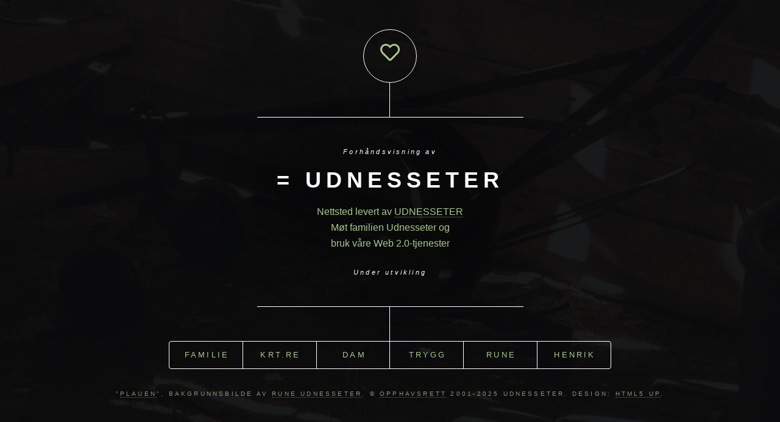

--- FILE ---
content_type: text/html; charset=UTF-8
request_url: https://udnesseter.no/
body_size: 5968
content:
<!DOCTYPE html>
<!--
	Dimension by HTML5 UP
	html5up.net | @ajlkn
	Free for personal and commercial use under the CCA 3.0 license (html5up.net/license)
-->
<html lang="nb">
	<head>
		<title>= udnesseter</title>
		<meta charset="utf-8" />
		<meta name="description" content="Website for the Udnesseter family with web 2.0 services. Nettsted for familien Udnesseter med Web 2.0-tjenester">
		<meta name="keywords" content="Udnesseter,familien Udesseter,cloud,dam,cms,krt.re,trygg bruk av internett">
		<meta name="author" content="Rune Udnesseter">
		<meta name="viewport" content="width=device-width, initial-scale=1, user-scalable=no" />
		<link rel="stylesheet" href="assets/css/main.css" />
		<noscript><link rel="stylesheet" href="assets/css/noscript.css" /></noscript>
		<link rel="stylesheet" type="text/css" href="//wpcc.io/lib/1.0.2/cookieconsent.min.css" />
		<script src="//wpcc.io/lib/1.0.2/cookieconsent.min.js"></script>
		<script>window.addEventListener("load", function(){window.wpcc.init({"border":"thin","corners":"small","colors":{"popup":{"background":"#222222","text":"#aac88b","border":"#aac88b"},"button":{"background":"#aac88b","text":"#000000"}},"position":"bottom","content":{"message":"Cookies brukes for å bedre din opplevelse av dette nettstedet.","link":"Policy detaljer.","href":"#","button":"OK"},"padding":"small","margin":"small","transparency":"40","fontsize":"small"})});</script>
		
		<!--Modal-->
		<!--<link rel="stylesheet" href="https://stackpath.bootstrapcdn.com/bootstrap/4.5.0/css/bootstrap.min.css">-->
		<script src="https://code.jquery.com/jquery-3.5.1.min.js"></script>
		<script src="https://stackpath.bootstrapcdn.com/bootstrap/4.5.0/js/bootstrap.min.js"></script>

		<!--Modal-->
		<script>
		$(document).ready(function(){
		$("#myModal").modal('show');
		});
		</script>


		<!--
		Image Slideshow CSS Styling
		-->
		<style>
			* {box-sizing: border-box;}
			body {font-family: Verdana, sans-serif;}
			.mySlides {display: none;}
			img {vertical-align: middle;}

			/* Slideshow container */
			.slideshow-container {
				max-width: 1000px;
				position: relative;
				margin: auto;
			}

			/* Caption text */
			.text {
				/* color: #f2f2f2; */
				color: #000000;
				font-size: 15px;
				padding: 8px 12px;
				position: absolute;
				bottom: 8px;
				width: 100%;
				text-align: center;
			}

			/* Number text (1/3 etc) */
			.numbertext {
				color: #f2f2f2;
				font-size: 12px;
				padding: 8px 12px;
				position: absolute;
				top: 0;
			}

			/* The dots/bullets/indicators */
			.dot {
				height: 8px;
				width: 8px;
				margin: 0 2px;
				background-color: #bbb;
				border-radius: 50%;
				display: inline-block;
				transition: background-color 0.6s ease;
			}

			.active {
				background-color: #717171;
			}

			/* Fading animation */
			.fade {
				-webkit-animation-name: fade;
				-webkit-animation-duration: 3s;
				animation-name: fade;
				animation-duration: 3s;
			}

			@-webkit-keyframes fade {
				from {opacity: .4}
				to {opacity: 1}
			}

			@keyframes fade {
				from {opacity: .4}
				to {opacity: 1}
			}

			/* On smaller screens, decrease text size */
			@media only screen and (max-width: 300px) {
				.text {font-size: 11px}
			}

			/* Responsive iFrame embed */
			.embed-container { 
			position: relative; 
			padding-bottom: 56.25%; 
			height: 0; 
			overflow: hidden; 
			max-width: 100%; 
			} 
			.embed-container iframe, 
			.embed-container object, 
			.embed-container embed 
			{ 
			position: absolute; 
			top: 0; 
			left: 0; 
			width: 100%; 
			height: 100%; 
			}

			/* italic font style */
			em { 
			font-style: italic;
			}
		</style>
	</head>

	<body class="is-preload">



	<!-- Wrapper -->
		<div id="wrapper">


		<!-- Header -->
		<header id="header">

			
		<!--Modal-->

		<!--<div class="content">
            <div class="inner">
                <div id="myModal" class="modal fade">
                    <div class="modal-dialog">
                        <div class="modal-content">
                            <div class="modal-header">
                                <h5 class="modal-title">S m o o t h - 2 0 2 2</h5>
                            </div>
                            <div class="modal-body">
                                <iframe src="https://open.spotify.com/embed/playlist/5KpxkRG9Zj2F2iZJwKSqIL?utm_source=generator" width="100%" height="80" frameBorder="0" allowfullscreen="" allow="autoplay; clipboard-write; encrypted-media; fullscreen; picture-in-picture">
                                </iframe>
                            </div>
                        </div>
                    </div>
                </div>
            </div>
		</div>-->		

		<!--<div class="content">
            <div class="inner">
                <div id="myModal" class="modal fade">
                    <div class="modal-dialog">
                        <div class="modal-content">
                            <div class="modal-header">
                                <h5 class="modal-title">Udnesseters spleis til TV-aksjonen</br>NRK Plan International 2021</h5>
                                <!--<button type="button" class="close" data-dismiss="modal">&times;</button>-->
                            <!--</div>
                            <div class="modal-body">
                                <a href="https://www.spleis.no/project/185151"> 
                                    <img src="https://blimed.no/media/1322/facebook-toppbanner_barn_ikkebrud.jpg" alt="TV-aksjonen NRK Plan International 2021" style="width:370px;height:162px;">
                                </a>
                                <form>
                                    <!--<div class="form-group">
                                        <input type="text" class="form-control" placeholder="Name">
                                    </div>
                                    <div class="form-group">
                                        <input type="email" class="form-control" placeholder="Email Address">
                                    </div>-->
                                    <!--<p></p>
                                    <a href="https://www.spleis.no/project/185151"> 
                                    <button type="submit" class="btn btn-primary">Gi til TV-aksjonen 2021</button>
                                    </a>-->
                                <!--</form>
                            </div>
                        </div>
                    </div>
                </div>
            </div>
		</div>-->

			<div class="logo">
				<span class="icon far fa-heart"></span>
			</div>
			<div class="content">
				<div class="inner">
					<!-- <h2>Velkommen</h2> -->
					<h6><em>Forhåndsvisning av</em></h6>
					<h1>= UDNESSETER</h1>
					Nettsted levert av <a href="#rune" title="Udnesseter">UDNESSETER</a><br>
					Møt familien Udnesseter og<br>
					bruk våre Web 2.0-tjenester<br><br>
					<h6><em>Under utvikling</em></h6>
				</div>
			</div>
			<nav>
				<ul>
					<li><a href="#familie" title="Møt familien Udnesseter og bli en del av fellesskapet">Familie</a></li>
					<li><a href="https://krt.re" target="_blank" title="Kortere URL-er">krt.re</a></li>
					<li><a href="https://cloud.udnesseter.no" target="_blank" title="Digital Asset Management">DAM</a></li>
					<li><a href="#trygg" title="Tips om tryggere bruk av internett">TRYGG</a></li>
					<li><a href="#rune" title="Personlig nettside for Rune Udnesseter">Rune</a></li>
					<li><a href="https://henrik.udnesseter.no" target="_blank" title="Professional Website for Udnesseter Visuals and Photographer Henrik Udnesseter">Henrik</a></li>
				</ul>
			</nav>
		</header>


		<!-- Main -->
		<div id="main">
		
			<!-- Intro / Udnessetra -->
				<article id="familie">
					<h2 class="major">Udnessetra</h2>

					<div class="image main">
						<div class="slideshow-container">
							<div class="mySlides fade">
								<div class="numbertext">1/4</div>
								<img src="images/udnes.jpg" alt="Bilde av Udnessetra" style="width:100%">
								<div class="text"><a href="https://cloud.udnesseter.no/s/ipGEsDAgnCazd8q" target="_blank" title="Udnessetra">Udnessetra, © Egil Udnesseter</a></div>
							</div>

							<div class="mySlides fade">
								<div class="numbertext">2/4</div>
								<img src="images/nils1.jpg" alt="Bilde av Udnessetra" style="width:100%">
								<div class="text"><a href="https://images1.peakbook.org/images/82/Nils_20180329_5abd4bcb6a55e.jpg?p=xtralarge" target="_blank" title="Udnessetra">Udnessetra, mars 2018 - © Nils Haugene</a></div>
							</div>

							<div class="mySlides fade">
								<div class="numbertext">3/4</div>
								<img src="images/nils2.jpg" alt="Bilde av Udnessetra" style="width:100%">
								<div class="text"><a href="https://images1.peakbook.org/images/82/Nils_20180329_5abd4e450b418.jpg?p=xtralarge" target="_blank" title="Udnessetra">Udnessetra, mars 2018 - © Nils Haugene</a></div>
							</div>

							<div class="mySlides fade">
								<div class="numbertext">4/4</div>
								<img src="images/otto.jpg" alt="Bilde av Udnessetra" style="width:100%">
								<div class="text"><a href="https://images1.peakbook.org/images/512/otto_20170129_588e1badd26aa.jpg?p=xtralarge" target="_blank" title="Udnessetra">Udnessetra, januar 2017 - © Otto Lund</a></div>
							</div>
						</div>

						<!-- Karusell bullets -->
						<div style="text-align:center">
							<span class="dot"></span>
							<span class="dot"></span>
							<span class="dot"></span>
							<span class="dot"></span>
						</div>
					</div>


					<!-- Brukertilgang -->
					<div class="image main">
						<code>Familiemedlemmer kan bestille brukertilgang. Forespørsler blir validert og personvernet ivaretas.</code><br><br>
						<ul class="actions">
							<li><a href="#" class="button">Bestill brukertilgang</a></li>
							<li><a href="https://app.box.com/s/dr3zc5dkmuewq5s1m8y765bfbibm1yp7" class="button" target="_blank">Genealogy</a></li>
							<li><a href="#" class="button">Privat</a></li>
						</ul>
					</div>

					<!-- Plassen -->
					<h3 class="major">Småbruket</h3>
					<p>
						<em><a href="https://norgeskart.no/#!?project=seeiendom&zoom=15&lat=6658908.34&lon=311762.96&markerLat=6658906.547851562&layers=1002,1013,1014,1015" target="_blank" title="Udnessetra">Udnessetra </a></em>
						på <em><a href="https://www.nb.no/items/aa76724792c4571df106365a38cbc858?page=229" target="_blank" title="Skauen">Skauen</a></em>
						i Nes på Øvre Romerike er plassen der familien Udnesseter så dagens lys.
						Harald Laurentius Halvorsen Udnesseter ♰ (1890-1970), født og oppvokst på Udnessetra 
						giftet seg med Borghild Otilie Udnesseter født Trandem ♰ (1897-1979) i 1918 på 
						<em><a href="https://kart.1881.no/?lat=59.96959662121191&lon=11.505496501922607&z=17&v=1" target="_blank" title="Søndre Trandem">Søndre Trandem</a></em>
						og de bosatte seg deretter på Udnessetra. De fikk tolv barn som alle vokste opp der.
					</p>
					<p>Om <em><a href="https://www.nb.no/items/5c3c39931fda620fd183d0dba6b93130?page=95&searchText=udnesseter" target="_blank" title="Udnessetra">Udnessetra</a></em> 
						skriver Axel Løvenskiold i boken om Thorvald Meyer, et privattrykk for hans store etterslekt..
					</p>
						<blockquote>
						Udnesseter.... En herlig fri beliggenhet er det med et fabelaktige panorama med sine 400 meter over havets flate. 
						Man kan på klare dage skue lang øst i Värmland, endeløse skogstrekninger mot syd, og i vester Gaustadtoppen.
						</blockquote>
					<p>Det fortelles om familien Udnesseter og livet på Skauen i bøker, tidsskrifter og aviser. I boka "Glimt fra livet på Skauen før 1950" av
						<em><a href="https://www.stortinget.no/no/Representanter-og-komiteer/Representantene/Representant/?perid=ANIN" target="_blank" title="Anne-Olaug Ingeborgrud">Anne-Olaug Ingeborgrud</a></em>
						forteller Signe Strømsæther om 
						<em><a href="https://www.nb.no/items/URN:NBN:no-nb_digibok_2013050708039?page=218" target="_blank" title="Minner fra ei lykkelig barndomstid">Minner fra ei lykkelig barndomstid</a></em>.
					</p>
					<p>Familien kaller stedet Udnessetra, mens godkjent og anbefalt skrivemåte er 
						<em><a href="https://stadnamn.kartverket.no/fakta/66555" target="_blank" title="Udnessæter">Udnessæter</a></em>.
					</p>

					<!-- Plassering -->
						<h5>På <em><a href="https://www.nb.no/items/aa76724792c4571df106365a38cbc858?page=229" target="_blank" title="Skauen">Skauen</a></em>, i Lundberg skog ligger
						<em><a href="https://norgeskart.no/#!?project=seeiendom&zoom=15&lat=6658908.34&lon=311762.96&markerLat=6658906.547851562&layers=1002,1013,1014,1015" target="_blank" title="Udnessetra">Udnessetra</a></em>, 
						med høyeste punkt 404 m.o.h.</h5>

					<!-- Sosial -->
					<div style="text-align:center">
						<ul class="icons">
							<li><a href="https://www.facebook.com/groups/udnesseter/" class="icon brands fa-facebook-f" target="_blank"><span class="label"><!--Facebook--></span></a></li>
							<li><a href="https://www.instagram.com/udnessetra/" class="icon brands fa-instagram" target="_blank"><span class="label"><!--Instagram--></span></a></li>
						</ul>
					</div>

				</article>

				<!-- Tryggere bruk av internett -->
				<article id="trygg">
					<h3 class="major">Tryggere internett</h3>
					<span class="image main">
						<ul class="actions">
						<li>NorSIS <a href="https://norsis.no/ny-rapport-verdikjedeangrep-en-av-de-storste-digitale-truslene-mot-norske-virksomheter/" target="_blank" title="trusler og trender 2019-2020">trusler og trender 2019-2020</a></li><br> 
						<li>PixelPrivacy <a href="https://pixelprivacy.com/resources/" target="_blank" title="Online Privacy Guides">Online Privacy Guides</a></li><br> 
						<li>Millioner av bærbare er sårbare for angrep <a href="https://www.digi.no/artikler/millioner-av-baerbare-er-sarbare-for-angrep-som-ingen-kan-forsvare-seg-mot/485592" target="_blank" title="«ingen» kan forsvare seg">som «ingen» kan forsvare seg mot</a></li> 
						</ul>
					</span>
					<p>Dette er eksempel på innhold som kan bidra til å utvikle kunnskap om sikrere bruk av internett. 
					Du kan snart abonnere på flere nyheter eller tips og råd som publiseres her under dette temaet.</p> 
					<p>Vil du vite mer om IT-sikkerhet kan du også følge podcasten 
					<a href="https://cyberonsecurity.no/category/podkast/" target="_blank" title="HELT SIKKERT">HELT SIKKERT</a> 
					som publiseres av Cyberon Security.
					</p>
				</article>

				<!-- Rune Udnesseter -->
				<article id="rune">
					<h3 class="major">Rune Udnesseter</h3>
					<span class="image main">
						<div class='embed-container'>
							<iframe title="Adagio" src='https://www.youtube.com/embed/2ac8BX_k3RI' frameborder='0' allowfullscreen>
							</iframe>
						</div>
						<br>
						Mens du nå kan høre på "Adagio" fra Piano Concerto No. 23 av <em><a href="https://en.wikipedia.org/wiki/Piano_Concerto_No._23_(Mozart)" target="_blank" 
						title="Wolfgang Amadeus Mozart">Wolfgang Amadeus Mozart</a></em> fremført av <em><a href="http://khatiabuniatishvili.com/" target="_blank" 
						title="Katia Buniatišvili">Katia Buniatišvili</a></em> under Pariskonserten 2019,
						så skriver jeg kanskje ny kode til den siden jeg egentlig vil du skal finne her. Velkommen tilbake hit senere.<br><br>
						Ta gjerne kontakt eller bruk sosiale nettverk. Jeg foretrekker <em><a href="https://signal.org/download/" target="_blank" title="Signal Messenger">Signal Messenger</a></em> for kommunikasjon - men velg nedenfor det som passer best for deg.<br><br>
						<h6>(Signal er et "Nonprofit Open Source Project" fra <em><a href="https://signal.org/blog/signal-foundation/" target="_blank" title="Signal Foundation">Signal Foundation</a></em>).</h6>
					</span>
				
					<!-- Sosial Rune-->
					<div style="text-align:center">
						<ul class="icons">
							<li><a href="https://signal.org/download/" class="icon regular fa-comment" target="_blank"><span class="label">Signal Messenger</span></a></li>
							<li><a href="https://join.skype.com/invite/jlr1c3K9TA4h" class="icon brands fa-skype" target="_blank"><span class="label">Skype</span></a></li>
							<li><a href="https://www.whatsapp.com/" class="icon brands fa-whatsapp" target="_blank"><span class="label">WhatsApp</span></a></li>
							<li><a href="https://m.me/udnesseter/" class="icon brands fa-facebook-messenger" target="_blank"><span class="label">Facebook Messenger</span></a></li>
							<li><a href="https://fb.me/udnesseter/" class="icon brands fa-facebook-f" target="_blank"><span class="label">Facebook</span></a></li>
							<li><a href="https://www.instagram.com/iam.udnesseter/" class="icon brands fa-instagram" target="_blank"><span class="label">Instagram</span></a></li>
						</ul>
						<div class='embed-container'>
						<iframe src='https://www.google.com/maps/embed?pb=!1m18!1m12!1m3!1d2114.4470940242613!2d11.124549316166542!3d59.83570228183884!2m3!1f0!2f0!3f0!3m2!1i1024!2i768!4f13.1!3m3!1m2!1s0x464163f133a58bc7%3A0x88520d7da726ee51!2sUdnesseter!5e1!3m2!1sen!2sno!4v1587335619147!5m2!1sen!2sno' width='600' height='450' frameborder='0' style='border:0;' allowfullscreen='' aria-hidden='false' tabindex='0'> 
						</iframe>
						</div>
					</div>
				</article>
			</div>

				<!-- Footer -->
				<footer id="footer">
					<p class="copyright">"<a href="https://udnesseter.no/images/bg.jpg" target="_blank" title="Plauen">Plauen</a>", bakgrunnsbilde av <a href="https://rune.udnesseter.no" target="_blank" title="Rune Udnesseter">Rune Udnesseter</a>. 
					&copy; <a href="https://no.wikipedia.org/wiki/opphavsrett" target="_blank" title="Opphavsrett">Opphavsrett</a> 2001-<script>document.write( new Date().getUTCFullYear() );</script> Udnesseter. Design: <a href="https://html5up.net/license" target="_blank" title="HTML5 UP">HTML5 UP</a>.<br><br>
					</p>
				</footer>

		</div>

		<!-- BG -->
			<div id="bg"></div>

		<!-- Scripts -->
			<script src="assets/js/jquery.min.js"></script>
			<script src="assets/js/browser.min.js"></script>
			<script src="assets/js/breakpoints.min.js"></script>
			<script src="assets/js/util.js"></script>
			<script src="assets/js/main.js"></script>
			<script src="https://cdn.jsdelivr.net/npm/cookieconsent@3/build/cookieconsent.min.js"></script>
			window.cookieconsent.initialise({
			container: document.getElementById("cookieconsent"),
			palette:{
				popup: { background: "#1aa3ff" },
				button: { background: "#e0e0e0" },
			},
			revokable: true,
			onStatusChange: function(status) {
				console.log(this.hasConsented() ?
				'enable cookies' : 'disable cookies');
			},
			"theme": "edgeless"
			});

		<!--  Script for Image Slideshow -->
		<script>
			var slideIndex = 0;
			showSlides();

			function showSlides() {
				var i;
				var slides = document.getElementsByClassName("mySlides");
				var dots = document.getElementsByClassName("dot");
				for (i = 0; i < slides.length; i++) {
				slides[i].style.display = "none";
				}
				slideIndex++;
				if (slideIndex > slides.length) {slideIndex = 1}
				for (i = 0; i < dots.length; i++) {
				dots[i].className = dots[i].className.replace(" active", "");
				}
				slides[slideIndex-1].style.display = "block";
				dots[slideIndex-1].className += " active";
				setTimeout(showSlides, 6000); // Change image every 6 seconds
			}
		</script>
	</body>
</html>


--- FILE ---
content_type: text/javascript
request_url: https://udnesseter.no/assets/js/main.js
body_size: 1716
content:
/*
	Dimension by HTML5 UP
	html5up.net | @ajlkn
	Free for personal and commercial use under the CCA 3.0 license (html5up.net/license)
*/

(function($) {

	var	$window = $(window),
		$body = $('body'),
		$wrapper = $('#wrapper'),
		$header = $('#header'),
		$footer = $('#footer'),
		$main = $('#main'),
		$main_articles = $main.children('article');

	// Breakpoints.
		breakpoints({
			xlarge:   [ '1281px',  '1680px' ],
			large:    [ '981px',   '1280px' ],
			medium:   [ '737px',   '980px'  ],
			small:    [ '481px',   '736px'  ],
			xsmall:   [ '361px',   '480px'  ],
			xxsmall:  [ null,      '360px'  ]
		});

	// Play initial animations on page load.
		$window.on('load', function() {
			window.setTimeout(function() {
				$body.removeClass('is-preload');
			}, 100);
		});

	// Fix: Flexbox min-height bug on IE.
		if (browser.name == 'ie') {

			var flexboxFixTimeoutId;

			$window.on('resize.flexbox-fix', function() {

				clearTimeout(flexboxFixTimeoutId);

				flexboxFixTimeoutId = setTimeout(function() {

					if ($wrapper.prop('scrollHeight') > $window.height())
						$wrapper.css('height', 'auto');
					else
						$wrapper.css('height', '100vh');

				}, 250);

			}).triggerHandler('resize.flexbox-fix');

		}

	// Nav.
		var $nav = $header.children('nav'),
			$nav_li = $nav.find('li');

		// Add "middle" alignment classes if we're dealing with an even number of items.
			if ($nav_li.length % 2 == 0) {

				$nav.addClass('use-middle');
				$nav_li.eq( ($nav_li.length / 2) ).addClass('is-middle');

			}

	// Main.
		var	delay = 325,
			locked = false;

		// Methods.
			$main._show = function(id, initial) {

				var $article = $main_articles.filter('#' + id);

				// No such article? Bail.
					if ($article.length == 0)
						return;

				// Handle lock.

					// Already locked? Speed through "show" steps w/o delays.
						if (locked || (typeof initial != 'undefined' && initial === true)) {

							// Mark as switching.
								$body.addClass('is-switching');

							// Mark as visible.
								$body.addClass('is-article-visible');

							// Deactivate all articles (just in case one's already active).
								$main_articles.removeClass('active');

							// Hide header, footer.
								$header.hide();
								$footer.hide();

							// Show main, article.
								$main.show();
								$article.show();

							// Activate article.
								$article.addClass('active');

							// Unlock.
								locked = false;

							// Unmark as switching.
								setTimeout(function() {
									$body.removeClass('is-switching');
								}, (initial ? 1000 : 0));

							return;

						}

					// Lock.
						locked = true;

				// Article already visible? Just swap articles.
					if ($body.hasClass('is-article-visible')) {

						// Deactivate current article.
							var $currentArticle = $main_articles.filter('.active');

							$currentArticle.removeClass('active');

						// Show article.
							setTimeout(function() {

								// Hide current article.
									$currentArticle.hide();

								// Show article.
									$article.show();

								// Activate article.
									setTimeout(function() {

										$article.addClass('active');

										// Window stuff.
											$window
												.scrollTop(0)
												.triggerHandler('resize.flexbox-fix');

										// Unlock.
											setTimeout(function() {
												locked = false;
											}, delay);

									}, 25);

							}, delay);

					}

				// Otherwise, handle as normal.
					else {

						// Mark as visible.
							$body
								.addClass('is-article-visible');

						// Show article.
							setTimeout(function() {

								// Hide header, footer.
									$header.hide();
									$footer.hide();

								// Show main, article.
									$main.show();
									$article.show();

								// Activate article.
									setTimeout(function() {

										$article.addClass('active');

										// Window stuff.
											$window
												.scrollTop(0)
												.triggerHandler('resize.flexbox-fix');

										// Unlock.
											setTimeout(function() {
												locked = false;
											}, delay);

									}, 25);

							}, delay);

					}

			};

			$main._hide = function(addState) {

				var $article = $main_articles.filter('.active');

				// Article not visible? Bail.
					if (!$body.hasClass('is-article-visible'))
						return;

				// Add state?
					if (typeof addState != 'undefined'
					&&	addState === true)
						history.pushState(null, null, '#');

				// Handle lock.

					// Already locked? Speed through "hide" steps w/o delays.
						if (locked) {

							// Mark as switching.
								$body.addClass('is-switching');

							// Deactivate article.
								$article.removeClass('active');

							// Hide article, main.
								$article.hide();
								$main.hide();

							// Show footer, header.
								$footer.show();
								$header.show();

							// Unmark as visible.
								$body.removeClass('is-article-visible');

							// Unlock.
								locked = false;

							// Unmark as switching.
								$body.removeClass('is-switching');

							// Window stuff.
								$window
									.scrollTop(0)
									.triggerHandler('resize.flexbox-fix');

							return;

						}

					// Lock.
						locked = true;

				// Deactivate article.
					$article.removeClass('active');

				// Hide article.
					setTimeout(function() {

						// Hide article, main.
							$article.hide();
							$main.hide();

						// Show footer, header.
							$footer.show();
							$header.show();

						// Unmark as visible.
							setTimeout(function() {

								$body.removeClass('is-article-visible');

								// Window stuff.
									$window
										.scrollTop(0)
										.triggerHandler('resize.flexbox-fix');

								// Unlock.
									setTimeout(function() {
										locked = false;
									}, delay);

							}, 25);

					}, delay);


			};

		// Articles.
			$main_articles.each(function() {

				var $this = $(this);

				// Close.
					$('<div class="close">Close</div>')
						.appendTo($this)
						.on('click', function() {
							location.hash = '';
						});

				// Prevent clicks from inside article from bubbling.
					$this.on('click', function(event) {
						event.stopPropagation();
					});

			});

		// Events.
			$body.on('click', function(event) {

				// Article visible? Hide.
					if ($body.hasClass('is-article-visible'))
						$main._hide(true);

			});

			$window.on('keyup', function(event) {

				switch (event.keyCode) {

					case 27:

						// Article visible? Hide.
							if ($body.hasClass('is-article-visible'))
								$main._hide(true);

						break;

					default:
						break;

				}

			});

			$window.on('hashchange', function(event) {

				// Empty hash?
					if (location.hash == ''
					||	location.hash == '#') {

						// Prevent default.
							event.preventDefault();
							event.stopPropagation();

						// Hide.
							$main._hide();

					}

				// Otherwise, check for a matching article.
					else if ($main_articles.filter(location.hash).length > 0) {

						// Prevent default.
							event.preventDefault();
							event.stopPropagation();

						// Show article.
							$main._show(location.hash.substr(1));

					}

			});

		// Scroll restoration.
		// This prevents the page from scrolling back to the top on a hashchange.
			if ('scrollRestoration' in history)
				history.scrollRestoration = 'manual';
			else {

				var	oldScrollPos = 0,
					scrollPos = 0,
					$htmlbody = $('html,body');

				$window
					.on('scroll', function() {

						oldScrollPos = scrollPos;
						scrollPos = $htmlbody.scrollTop();

					})
					.on('hashchange', function() {
						$window.scrollTop(oldScrollPos);
					});

			}

		// Initialize.

			// Hide main, articles.
				$main.hide();
				$main_articles.hide();

			// Initial article.
				if (location.hash != ''
				&&	location.hash != '#')
					$window.on('load', function() {
						$main._show(location.hash.substr(1), true);
					});

})(jQuery);